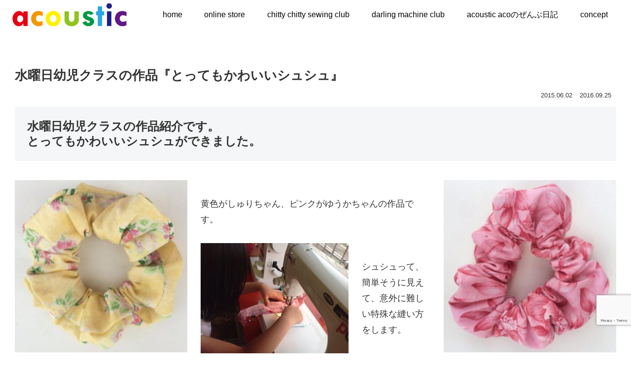

--- FILE ---
content_type: text/html; charset=utf-8
request_url: https://www.google.com/recaptcha/api2/anchor?ar=1&k=6LenEHEpAAAAAOoOARrT8Le0edl36bNP2WaZn1wm&co=aHR0cHM6Ly9hY291c3RpYy1ncmVlbi1wZWFjZS5jb206NDQz&hl=en&v=PoyoqOPhxBO7pBk68S4YbpHZ&size=invisible&anchor-ms=20000&execute-ms=30000&cb=mqoez6cj8ft
body_size: 48763
content:
<!DOCTYPE HTML><html dir="ltr" lang="en"><head><meta http-equiv="Content-Type" content="text/html; charset=UTF-8">
<meta http-equiv="X-UA-Compatible" content="IE=edge">
<title>reCAPTCHA</title>
<style type="text/css">
/* cyrillic-ext */
@font-face {
  font-family: 'Roboto';
  font-style: normal;
  font-weight: 400;
  font-stretch: 100%;
  src: url(//fonts.gstatic.com/s/roboto/v48/KFO7CnqEu92Fr1ME7kSn66aGLdTylUAMa3GUBHMdazTgWw.woff2) format('woff2');
  unicode-range: U+0460-052F, U+1C80-1C8A, U+20B4, U+2DE0-2DFF, U+A640-A69F, U+FE2E-FE2F;
}
/* cyrillic */
@font-face {
  font-family: 'Roboto';
  font-style: normal;
  font-weight: 400;
  font-stretch: 100%;
  src: url(//fonts.gstatic.com/s/roboto/v48/KFO7CnqEu92Fr1ME7kSn66aGLdTylUAMa3iUBHMdazTgWw.woff2) format('woff2');
  unicode-range: U+0301, U+0400-045F, U+0490-0491, U+04B0-04B1, U+2116;
}
/* greek-ext */
@font-face {
  font-family: 'Roboto';
  font-style: normal;
  font-weight: 400;
  font-stretch: 100%;
  src: url(//fonts.gstatic.com/s/roboto/v48/KFO7CnqEu92Fr1ME7kSn66aGLdTylUAMa3CUBHMdazTgWw.woff2) format('woff2');
  unicode-range: U+1F00-1FFF;
}
/* greek */
@font-face {
  font-family: 'Roboto';
  font-style: normal;
  font-weight: 400;
  font-stretch: 100%;
  src: url(//fonts.gstatic.com/s/roboto/v48/KFO7CnqEu92Fr1ME7kSn66aGLdTylUAMa3-UBHMdazTgWw.woff2) format('woff2');
  unicode-range: U+0370-0377, U+037A-037F, U+0384-038A, U+038C, U+038E-03A1, U+03A3-03FF;
}
/* math */
@font-face {
  font-family: 'Roboto';
  font-style: normal;
  font-weight: 400;
  font-stretch: 100%;
  src: url(//fonts.gstatic.com/s/roboto/v48/KFO7CnqEu92Fr1ME7kSn66aGLdTylUAMawCUBHMdazTgWw.woff2) format('woff2');
  unicode-range: U+0302-0303, U+0305, U+0307-0308, U+0310, U+0312, U+0315, U+031A, U+0326-0327, U+032C, U+032F-0330, U+0332-0333, U+0338, U+033A, U+0346, U+034D, U+0391-03A1, U+03A3-03A9, U+03B1-03C9, U+03D1, U+03D5-03D6, U+03F0-03F1, U+03F4-03F5, U+2016-2017, U+2034-2038, U+203C, U+2040, U+2043, U+2047, U+2050, U+2057, U+205F, U+2070-2071, U+2074-208E, U+2090-209C, U+20D0-20DC, U+20E1, U+20E5-20EF, U+2100-2112, U+2114-2115, U+2117-2121, U+2123-214F, U+2190, U+2192, U+2194-21AE, U+21B0-21E5, U+21F1-21F2, U+21F4-2211, U+2213-2214, U+2216-22FF, U+2308-230B, U+2310, U+2319, U+231C-2321, U+2336-237A, U+237C, U+2395, U+239B-23B7, U+23D0, U+23DC-23E1, U+2474-2475, U+25AF, U+25B3, U+25B7, U+25BD, U+25C1, U+25CA, U+25CC, U+25FB, U+266D-266F, U+27C0-27FF, U+2900-2AFF, U+2B0E-2B11, U+2B30-2B4C, U+2BFE, U+3030, U+FF5B, U+FF5D, U+1D400-1D7FF, U+1EE00-1EEFF;
}
/* symbols */
@font-face {
  font-family: 'Roboto';
  font-style: normal;
  font-weight: 400;
  font-stretch: 100%;
  src: url(//fonts.gstatic.com/s/roboto/v48/KFO7CnqEu92Fr1ME7kSn66aGLdTylUAMaxKUBHMdazTgWw.woff2) format('woff2');
  unicode-range: U+0001-000C, U+000E-001F, U+007F-009F, U+20DD-20E0, U+20E2-20E4, U+2150-218F, U+2190, U+2192, U+2194-2199, U+21AF, U+21E6-21F0, U+21F3, U+2218-2219, U+2299, U+22C4-22C6, U+2300-243F, U+2440-244A, U+2460-24FF, U+25A0-27BF, U+2800-28FF, U+2921-2922, U+2981, U+29BF, U+29EB, U+2B00-2BFF, U+4DC0-4DFF, U+FFF9-FFFB, U+10140-1018E, U+10190-1019C, U+101A0, U+101D0-101FD, U+102E0-102FB, U+10E60-10E7E, U+1D2C0-1D2D3, U+1D2E0-1D37F, U+1F000-1F0FF, U+1F100-1F1AD, U+1F1E6-1F1FF, U+1F30D-1F30F, U+1F315, U+1F31C, U+1F31E, U+1F320-1F32C, U+1F336, U+1F378, U+1F37D, U+1F382, U+1F393-1F39F, U+1F3A7-1F3A8, U+1F3AC-1F3AF, U+1F3C2, U+1F3C4-1F3C6, U+1F3CA-1F3CE, U+1F3D4-1F3E0, U+1F3ED, U+1F3F1-1F3F3, U+1F3F5-1F3F7, U+1F408, U+1F415, U+1F41F, U+1F426, U+1F43F, U+1F441-1F442, U+1F444, U+1F446-1F449, U+1F44C-1F44E, U+1F453, U+1F46A, U+1F47D, U+1F4A3, U+1F4B0, U+1F4B3, U+1F4B9, U+1F4BB, U+1F4BF, U+1F4C8-1F4CB, U+1F4D6, U+1F4DA, U+1F4DF, U+1F4E3-1F4E6, U+1F4EA-1F4ED, U+1F4F7, U+1F4F9-1F4FB, U+1F4FD-1F4FE, U+1F503, U+1F507-1F50B, U+1F50D, U+1F512-1F513, U+1F53E-1F54A, U+1F54F-1F5FA, U+1F610, U+1F650-1F67F, U+1F687, U+1F68D, U+1F691, U+1F694, U+1F698, U+1F6AD, U+1F6B2, U+1F6B9-1F6BA, U+1F6BC, U+1F6C6-1F6CF, U+1F6D3-1F6D7, U+1F6E0-1F6EA, U+1F6F0-1F6F3, U+1F6F7-1F6FC, U+1F700-1F7FF, U+1F800-1F80B, U+1F810-1F847, U+1F850-1F859, U+1F860-1F887, U+1F890-1F8AD, U+1F8B0-1F8BB, U+1F8C0-1F8C1, U+1F900-1F90B, U+1F93B, U+1F946, U+1F984, U+1F996, U+1F9E9, U+1FA00-1FA6F, U+1FA70-1FA7C, U+1FA80-1FA89, U+1FA8F-1FAC6, U+1FACE-1FADC, U+1FADF-1FAE9, U+1FAF0-1FAF8, U+1FB00-1FBFF;
}
/* vietnamese */
@font-face {
  font-family: 'Roboto';
  font-style: normal;
  font-weight: 400;
  font-stretch: 100%;
  src: url(//fonts.gstatic.com/s/roboto/v48/KFO7CnqEu92Fr1ME7kSn66aGLdTylUAMa3OUBHMdazTgWw.woff2) format('woff2');
  unicode-range: U+0102-0103, U+0110-0111, U+0128-0129, U+0168-0169, U+01A0-01A1, U+01AF-01B0, U+0300-0301, U+0303-0304, U+0308-0309, U+0323, U+0329, U+1EA0-1EF9, U+20AB;
}
/* latin-ext */
@font-face {
  font-family: 'Roboto';
  font-style: normal;
  font-weight: 400;
  font-stretch: 100%;
  src: url(//fonts.gstatic.com/s/roboto/v48/KFO7CnqEu92Fr1ME7kSn66aGLdTylUAMa3KUBHMdazTgWw.woff2) format('woff2');
  unicode-range: U+0100-02BA, U+02BD-02C5, U+02C7-02CC, U+02CE-02D7, U+02DD-02FF, U+0304, U+0308, U+0329, U+1D00-1DBF, U+1E00-1E9F, U+1EF2-1EFF, U+2020, U+20A0-20AB, U+20AD-20C0, U+2113, U+2C60-2C7F, U+A720-A7FF;
}
/* latin */
@font-face {
  font-family: 'Roboto';
  font-style: normal;
  font-weight: 400;
  font-stretch: 100%;
  src: url(//fonts.gstatic.com/s/roboto/v48/KFO7CnqEu92Fr1ME7kSn66aGLdTylUAMa3yUBHMdazQ.woff2) format('woff2');
  unicode-range: U+0000-00FF, U+0131, U+0152-0153, U+02BB-02BC, U+02C6, U+02DA, U+02DC, U+0304, U+0308, U+0329, U+2000-206F, U+20AC, U+2122, U+2191, U+2193, U+2212, U+2215, U+FEFF, U+FFFD;
}
/* cyrillic-ext */
@font-face {
  font-family: 'Roboto';
  font-style: normal;
  font-weight: 500;
  font-stretch: 100%;
  src: url(//fonts.gstatic.com/s/roboto/v48/KFO7CnqEu92Fr1ME7kSn66aGLdTylUAMa3GUBHMdazTgWw.woff2) format('woff2');
  unicode-range: U+0460-052F, U+1C80-1C8A, U+20B4, U+2DE0-2DFF, U+A640-A69F, U+FE2E-FE2F;
}
/* cyrillic */
@font-face {
  font-family: 'Roboto';
  font-style: normal;
  font-weight: 500;
  font-stretch: 100%;
  src: url(//fonts.gstatic.com/s/roboto/v48/KFO7CnqEu92Fr1ME7kSn66aGLdTylUAMa3iUBHMdazTgWw.woff2) format('woff2');
  unicode-range: U+0301, U+0400-045F, U+0490-0491, U+04B0-04B1, U+2116;
}
/* greek-ext */
@font-face {
  font-family: 'Roboto';
  font-style: normal;
  font-weight: 500;
  font-stretch: 100%;
  src: url(//fonts.gstatic.com/s/roboto/v48/KFO7CnqEu92Fr1ME7kSn66aGLdTylUAMa3CUBHMdazTgWw.woff2) format('woff2');
  unicode-range: U+1F00-1FFF;
}
/* greek */
@font-face {
  font-family: 'Roboto';
  font-style: normal;
  font-weight: 500;
  font-stretch: 100%;
  src: url(//fonts.gstatic.com/s/roboto/v48/KFO7CnqEu92Fr1ME7kSn66aGLdTylUAMa3-UBHMdazTgWw.woff2) format('woff2');
  unicode-range: U+0370-0377, U+037A-037F, U+0384-038A, U+038C, U+038E-03A1, U+03A3-03FF;
}
/* math */
@font-face {
  font-family: 'Roboto';
  font-style: normal;
  font-weight: 500;
  font-stretch: 100%;
  src: url(//fonts.gstatic.com/s/roboto/v48/KFO7CnqEu92Fr1ME7kSn66aGLdTylUAMawCUBHMdazTgWw.woff2) format('woff2');
  unicode-range: U+0302-0303, U+0305, U+0307-0308, U+0310, U+0312, U+0315, U+031A, U+0326-0327, U+032C, U+032F-0330, U+0332-0333, U+0338, U+033A, U+0346, U+034D, U+0391-03A1, U+03A3-03A9, U+03B1-03C9, U+03D1, U+03D5-03D6, U+03F0-03F1, U+03F4-03F5, U+2016-2017, U+2034-2038, U+203C, U+2040, U+2043, U+2047, U+2050, U+2057, U+205F, U+2070-2071, U+2074-208E, U+2090-209C, U+20D0-20DC, U+20E1, U+20E5-20EF, U+2100-2112, U+2114-2115, U+2117-2121, U+2123-214F, U+2190, U+2192, U+2194-21AE, U+21B0-21E5, U+21F1-21F2, U+21F4-2211, U+2213-2214, U+2216-22FF, U+2308-230B, U+2310, U+2319, U+231C-2321, U+2336-237A, U+237C, U+2395, U+239B-23B7, U+23D0, U+23DC-23E1, U+2474-2475, U+25AF, U+25B3, U+25B7, U+25BD, U+25C1, U+25CA, U+25CC, U+25FB, U+266D-266F, U+27C0-27FF, U+2900-2AFF, U+2B0E-2B11, U+2B30-2B4C, U+2BFE, U+3030, U+FF5B, U+FF5D, U+1D400-1D7FF, U+1EE00-1EEFF;
}
/* symbols */
@font-face {
  font-family: 'Roboto';
  font-style: normal;
  font-weight: 500;
  font-stretch: 100%;
  src: url(//fonts.gstatic.com/s/roboto/v48/KFO7CnqEu92Fr1ME7kSn66aGLdTylUAMaxKUBHMdazTgWw.woff2) format('woff2');
  unicode-range: U+0001-000C, U+000E-001F, U+007F-009F, U+20DD-20E0, U+20E2-20E4, U+2150-218F, U+2190, U+2192, U+2194-2199, U+21AF, U+21E6-21F0, U+21F3, U+2218-2219, U+2299, U+22C4-22C6, U+2300-243F, U+2440-244A, U+2460-24FF, U+25A0-27BF, U+2800-28FF, U+2921-2922, U+2981, U+29BF, U+29EB, U+2B00-2BFF, U+4DC0-4DFF, U+FFF9-FFFB, U+10140-1018E, U+10190-1019C, U+101A0, U+101D0-101FD, U+102E0-102FB, U+10E60-10E7E, U+1D2C0-1D2D3, U+1D2E0-1D37F, U+1F000-1F0FF, U+1F100-1F1AD, U+1F1E6-1F1FF, U+1F30D-1F30F, U+1F315, U+1F31C, U+1F31E, U+1F320-1F32C, U+1F336, U+1F378, U+1F37D, U+1F382, U+1F393-1F39F, U+1F3A7-1F3A8, U+1F3AC-1F3AF, U+1F3C2, U+1F3C4-1F3C6, U+1F3CA-1F3CE, U+1F3D4-1F3E0, U+1F3ED, U+1F3F1-1F3F3, U+1F3F5-1F3F7, U+1F408, U+1F415, U+1F41F, U+1F426, U+1F43F, U+1F441-1F442, U+1F444, U+1F446-1F449, U+1F44C-1F44E, U+1F453, U+1F46A, U+1F47D, U+1F4A3, U+1F4B0, U+1F4B3, U+1F4B9, U+1F4BB, U+1F4BF, U+1F4C8-1F4CB, U+1F4D6, U+1F4DA, U+1F4DF, U+1F4E3-1F4E6, U+1F4EA-1F4ED, U+1F4F7, U+1F4F9-1F4FB, U+1F4FD-1F4FE, U+1F503, U+1F507-1F50B, U+1F50D, U+1F512-1F513, U+1F53E-1F54A, U+1F54F-1F5FA, U+1F610, U+1F650-1F67F, U+1F687, U+1F68D, U+1F691, U+1F694, U+1F698, U+1F6AD, U+1F6B2, U+1F6B9-1F6BA, U+1F6BC, U+1F6C6-1F6CF, U+1F6D3-1F6D7, U+1F6E0-1F6EA, U+1F6F0-1F6F3, U+1F6F7-1F6FC, U+1F700-1F7FF, U+1F800-1F80B, U+1F810-1F847, U+1F850-1F859, U+1F860-1F887, U+1F890-1F8AD, U+1F8B0-1F8BB, U+1F8C0-1F8C1, U+1F900-1F90B, U+1F93B, U+1F946, U+1F984, U+1F996, U+1F9E9, U+1FA00-1FA6F, U+1FA70-1FA7C, U+1FA80-1FA89, U+1FA8F-1FAC6, U+1FACE-1FADC, U+1FADF-1FAE9, U+1FAF0-1FAF8, U+1FB00-1FBFF;
}
/* vietnamese */
@font-face {
  font-family: 'Roboto';
  font-style: normal;
  font-weight: 500;
  font-stretch: 100%;
  src: url(//fonts.gstatic.com/s/roboto/v48/KFO7CnqEu92Fr1ME7kSn66aGLdTylUAMa3OUBHMdazTgWw.woff2) format('woff2');
  unicode-range: U+0102-0103, U+0110-0111, U+0128-0129, U+0168-0169, U+01A0-01A1, U+01AF-01B0, U+0300-0301, U+0303-0304, U+0308-0309, U+0323, U+0329, U+1EA0-1EF9, U+20AB;
}
/* latin-ext */
@font-face {
  font-family: 'Roboto';
  font-style: normal;
  font-weight: 500;
  font-stretch: 100%;
  src: url(//fonts.gstatic.com/s/roboto/v48/KFO7CnqEu92Fr1ME7kSn66aGLdTylUAMa3KUBHMdazTgWw.woff2) format('woff2');
  unicode-range: U+0100-02BA, U+02BD-02C5, U+02C7-02CC, U+02CE-02D7, U+02DD-02FF, U+0304, U+0308, U+0329, U+1D00-1DBF, U+1E00-1E9F, U+1EF2-1EFF, U+2020, U+20A0-20AB, U+20AD-20C0, U+2113, U+2C60-2C7F, U+A720-A7FF;
}
/* latin */
@font-face {
  font-family: 'Roboto';
  font-style: normal;
  font-weight: 500;
  font-stretch: 100%;
  src: url(//fonts.gstatic.com/s/roboto/v48/KFO7CnqEu92Fr1ME7kSn66aGLdTylUAMa3yUBHMdazQ.woff2) format('woff2');
  unicode-range: U+0000-00FF, U+0131, U+0152-0153, U+02BB-02BC, U+02C6, U+02DA, U+02DC, U+0304, U+0308, U+0329, U+2000-206F, U+20AC, U+2122, U+2191, U+2193, U+2212, U+2215, U+FEFF, U+FFFD;
}
/* cyrillic-ext */
@font-face {
  font-family: 'Roboto';
  font-style: normal;
  font-weight: 900;
  font-stretch: 100%;
  src: url(//fonts.gstatic.com/s/roboto/v48/KFO7CnqEu92Fr1ME7kSn66aGLdTylUAMa3GUBHMdazTgWw.woff2) format('woff2');
  unicode-range: U+0460-052F, U+1C80-1C8A, U+20B4, U+2DE0-2DFF, U+A640-A69F, U+FE2E-FE2F;
}
/* cyrillic */
@font-face {
  font-family: 'Roboto';
  font-style: normal;
  font-weight: 900;
  font-stretch: 100%;
  src: url(//fonts.gstatic.com/s/roboto/v48/KFO7CnqEu92Fr1ME7kSn66aGLdTylUAMa3iUBHMdazTgWw.woff2) format('woff2');
  unicode-range: U+0301, U+0400-045F, U+0490-0491, U+04B0-04B1, U+2116;
}
/* greek-ext */
@font-face {
  font-family: 'Roboto';
  font-style: normal;
  font-weight: 900;
  font-stretch: 100%;
  src: url(//fonts.gstatic.com/s/roboto/v48/KFO7CnqEu92Fr1ME7kSn66aGLdTylUAMa3CUBHMdazTgWw.woff2) format('woff2');
  unicode-range: U+1F00-1FFF;
}
/* greek */
@font-face {
  font-family: 'Roboto';
  font-style: normal;
  font-weight: 900;
  font-stretch: 100%;
  src: url(//fonts.gstatic.com/s/roboto/v48/KFO7CnqEu92Fr1ME7kSn66aGLdTylUAMa3-UBHMdazTgWw.woff2) format('woff2');
  unicode-range: U+0370-0377, U+037A-037F, U+0384-038A, U+038C, U+038E-03A1, U+03A3-03FF;
}
/* math */
@font-face {
  font-family: 'Roboto';
  font-style: normal;
  font-weight: 900;
  font-stretch: 100%;
  src: url(//fonts.gstatic.com/s/roboto/v48/KFO7CnqEu92Fr1ME7kSn66aGLdTylUAMawCUBHMdazTgWw.woff2) format('woff2');
  unicode-range: U+0302-0303, U+0305, U+0307-0308, U+0310, U+0312, U+0315, U+031A, U+0326-0327, U+032C, U+032F-0330, U+0332-0333, U+0338, U+033A, U+0346, U+034D, U+0391-03A1, U+03A3-03A9, U+03B1-03C9, U+03D1, U+03D5-03D6, U+03F0-03F1, U+03F4-03F5, U+2016-2017, U+2034-2038, U+203C, U+2040, U+2043, U+2047, U+2050, U+2057, U+205F, U+2070-2071, U+2074-208E, U+2090-209C, U+20D0-20DC, U+20E1, U+20E5-20EF, U+2100-2112, U+2114-2115, U+2117-2121, U+2123-214F, U+2190, U+2192, U+2194-21AE, U+21B0-21E5, U+21F1-21F2, U+21F4-2211, U+2213-2214, U+2216-22FF, U+2308-230B, U+2310, U+2319, U+231C-2321, U+2336-237A, U+237C, U+2395, U+239B-23B7, U+23D0, U+23DC-23E1, U+2474-2475, U+25AF, U+25B3, U+25B7, U+25BD, U+25C1, U+25CA, U+25CC, U+25FB, U+266D-266F, U+27C0-27FF, U+2900-2AFF, U+2B0E-2B11, U+2B30-2B4C, U+2BFE, U+3030, U+FF5B, U+FF5D, U+1D400-1D7FF, U+1EE00-1EEFF;
}
/* symbols */
@font-face {
  font-family: 'Roboto';
  font-style: normal;
  font-weight: 900;
  font-stretch: 100%;
  src: url(//fonts.gstatic.com/s/roboto/v48/KFO7CnqEu92Fr1ME7kSn66aGLdTylUAMaxKUBHMdazTgWw.woff2) format('woff2');
  unicode-range: U+0001-000C, U+000E-001F, U+007F-009F, U+20DD-20E0, U+20E2-20E4, U+2150-218F, U+2190, U+2192, U+2194-2199, U+21AF, U+21E6-21F0, U+21F3, U+2218-2219, U+2299, U+22C4-22C6, U+2300-243F, U+2440-244A, U+2460-24FF, U+25A0-27BF, U+2800-28FF, U+2921-2922, U+2981, U+29BF, U+29EB, U+2B00-2BFF, U+4DC0-4DFF, U+FFF9-FFFB, U+10140-1018E, U+10190-1019C, U+101A0, U+101D0-101FD, U+102E0-102FB, U+10E60-10E7E, U+1D2C0-1D2D3, U+1D2E0-1D37F, U+1F000-1F0FF, U+1F100-1F1AD, U+1F1E6-1F1FF, U+1F30D-1F30F, U+1F315, U+1F31C, U+1F31E, U+1F320-1F32C, U+1F336, U+1F378, U+1F37D, U+1F382, U+1F393-1F39F, U+1F3A7-1F3A8, U+1F3AC-1F3AF, U+1F3C2, U+1F3C4-1F3C6, U+1F3CA-1F3CE, U+1F3D4-1F3E0, U+1F3ED, U+1F3F1-1F3F3, U+1F3F5-1F3F7, U+1F408, U+1F415, U+1F41F, U+1F426, U+1F43F, U+1F441-1F442, U+1F444, U+1F446-1F449, U+1F44C-1F44E, U+1F453, U+1F46A, U+1F47D, U+1F4A3, U+1F4B0, U+1F4B3, U+1F4B9, U+1F4BB, U+1F4BF, U+1F4C8-1F4CB, U+1F4D6, U+1F4DA, U+1F4DF, U+1F4E3-1F4E6, U+1F4EA-1F4ED, U+1F4F7, U+1F4F9-1F4FB, U+1F4FD-1F4FE, U+1F503, U+1F507-1F50B, U+1F50D, U+1F512-1F513, U+1F53E-1F54A, U+1F54F-1F5FA, U+1F610, U+1F650-1F67F, U+1F687, U+1F68D, U+1F691, U+1F694, U+1F698, U+1F6AD, U+1F6B2, U+1F6B9-1F6BA, U+1F6BC, U+1F6C6-1F6CF, U+1F6D3-1F6D7, U+1F6E0-1F6EA, U+1F6F0-1F6F3, U+1F6F7-1F6FC, U+1F700-1F7FF, U+1F800-1F80B, U+1F810-1F847, U+1F850-1F859, U+1F860-1F887, U+1F890-1F8AD, U+1F8B0-1F8BB, U+1F8C0-1F8C1, U+1F900-1F90B, U+1F93B, U+1F946, U+1F984, U+1F996, U+1F9E9, U+1FA00-1FA6F, U+1FA70-1FA7C, U+1FA80-1FA89, U+1FA8F-1FAC6, U+1FACE-1FADC, U+1FADF-1FAE9, U+1FAF0-1FAF8, U+1FB00-1FBFF;
}
/* vietnamese */
@font-face {
  font-family: 'Roboto';
  font-style: normal;
  font-weight: 900;
  font-stretch: 100%;
  src: url(//fonts.gstatic.com/s/roboto/v48/KFO7CnqEu92Fr1ME7kSn66aGLdTylUAMa3OUBHMdazTgWw.woff2) format('woff2');
  unicode-range: U+0102-0103, U+0110-0111, U+0128-0129, U+0168-0169, U+01A0-01A1, U+01AF-01B0, U+0300-0301, U+0303-0304, U+0308-0309, U+0323, U+0329, U+1EA0-1EF9, U+20AB;
}
/* latin-ext */
@font-face {
  font-family: 'Roboto';
  font-style: normal;
  font-weight: 900;
  font-stretch: 100%;
  src: url(//fonts.gstatic.com/s/roboto/v48/KFO7CnqEu92Fr1ME7kSn66aGLdTylUAMa3KUBHMdazTgWw.woff2) format('woff2');
  unicode-range: U+0100-02BA, U+02BD-02C5, U+02C7-02CC, U+02CE-02D7, U+02DD-02FF, U+0304, U+0308, U+0329, U+1D00-1DBF, U+1E00-1E9F, U+1EF2-1EFF, U+2020, U+20A0-20AB, U+20AD-20C0, U+2113, U+2C60-2C7F, U+A720-A7FF;
}
/* latin */
@font-face {
  font-family: 'Roboto';
  font-style: normal;
  font-weight: 900;
  font-stretch: 100%;
  src: url(//fonts.gstatic.com/s/roboto/v48/KFO7CnqEu92Fr1ME7kSn66aGLdTylUAMa3yUBHMdazQ.woff2) format('woff2');
  unicode-range: U+0000-00FF, U+0131, U+0152-0153, U+02BB-02BC, U+02C6, U+02DA, U+02DC, U+0304, U+0308, U+0329, U+2000-206F, U+20AC, U+2122, U+2191, U+2193, U+2212, U+2215, U+FEFF, U+FFFD;
}

</style>
<link rel="stylesheet" type="text/css" href="https://www.gstatic.com/recaptcha/releases/PoyoqOPhxBO7pBk68S4YbpHZ/styles__ltr.css">
<script nonce="3tjiTnyhl-EzQ9-xkzWhiQ" type="text/javascript">window['__recaptcha_api'] = 'https://www.google.com/recaptcha/api2/';</script>
<script type="text/javascript" src="https://www.gstatic.com/recaptcha/releases/PoyoqOPhxBO7pBk68S4YbpHZ/recaptcha__en.js" nonce="3tjiTnyhl-EzQ9-xkzWhiQ">
      
    </script></head>
<body><div id="rc-anchor-alert" class="rc-anchor-alert"></div>
<input type="hidden" id="recaptcha-token" value="[base64]">
<script type="text/javascript" nonce="3tjiTnyhl-EzQ9-xkzWhiQ">
      recaptcha.anchor.Main.init("[\x22ainput\x22,[\x22bgdata\x22,\x22\x22,\[base64]/[base64]/[base64]/ZyhXLGgpOnEoW04sMjEsbF0sVywwKSxoKSxmYWxzZSxmYWxzZSl9Y2F0Y2goayl7RygzNTgsVyk/[base64]/[base64]/[base64]/[base64]/[base64]/[base64]/[base64]/bmV3IEJbT10oRFswXSk6dz09Mj9uZXcgQltPXShEWzBdLERbMV0pOnc9PTM/bmV3IEJbT10oRFswXSxEWzFdLERbMl0pOnc9PTQ/[base64]/[base64]/[base64]/[base64]/[base64]\\u003d\x22,\[base64]\\u003d\\u003d\x22,\x22w7xKw4zCqgrCssOYw6rCtcOzJsOLA8OjEcOXBMKhw5tZbsOhw5rDlVRlT8OIC8KDeMODO8ONHQvCrsK4wqEqeyLCkS7Dn8OPw5PCmxk3wr1fwo/DhAbCj3JiwqTDr8Kww6TDgE1Jw6VfGsKGG8OTwpZReMKMPHsRw4vCjz7DlMKawocEB8K4LQIAwpYmwpw3GzLDsi0Aw5wFw5pXw5nChVnCuH9kw5fDlAkoGGrCh1d0wrTCiGvDnnPDrsKQbHYNw67Ckx7Dgi/DscK0w7nCg8Kiw6pjwqBmBTLDiVl9w7bChcKXFMKAwpbCnsK5wrcyEcOYEMKawoJaw4scVQcncgfDjsOIw5rDrRnCgVjDtlTDnkkiQFE8Ux/CvcKtUVwow5fCisK4wrZKH8O3wqJqWDTCrHoGw4nCkMODw67DvFkyYw/CgFRRwqkDBcOSwoHCgxTDusOMw6E5wpAMw69aw4IewrvDscO9w6XCrsO7B8K+w4dww7PCpi4MccOjDsKAw5bDtMKtwozDjMKVaMKgw6DCvydrwpd/wpt2aA/DvXnDigVsdAkWw5tmOcOnPcKdw7dWAsKFC8OLajkpw67CocKIw5nDkEPDhzvDin54w4ROwpZCwqDCkSRAwqfChh8VB8KFwrNSwpXCtcKTw6IIwpIsEMKGQETDoFRJMcK3BiMqwrnCscO/[base64]/DlkzCpsKow6MIX1FUw4LCncO2wpUXw4XDsW/DhjfDl0snw7bDocKlw5HDlMKSw5PCnTACw6UheMKWDHrCoTbDgXAbwo4JJmUSMsKIwolHPlUAb0LCvh3CjMKAOcKCYmjCliA9w6FEw7TCk0Jnw4IeXQnCm8KWwqV2w6XCr8OfWUQTwq3DvMKaw754AsOmw7pnw7TDuMOcwoUcw4Raw6/ChMOPfT/DtgDCucOsW1lewpRzNmTDgsKOM8Kpw4FRw4tNw63Du8KDw5tzwrnCu8OMw5jCpVN2RxvCncKawoTDkFRuw5d3wqfCmX5qwqvCsW/[base64]/CrcK5LsK/[base64]/[base64]/Co8K1wqdZwpTDn8ONw4chORDDmMOcwpcaw61lw47ChDt/[base64]/CjsKdwp/DmcOawqpQZcOyw6DCicO5w5IOTCPDk3s4FQAww480w7BMwqHCrHTDsGQCMD/DgcOASAnCjTfDm8KNEBzCt8KXw6vCusO4ekZxOmdTPMKJw6IgBFnCqCJTw6/[base64]/DnG7CuzzDpD7ClA1awq/DgcKCwrnCicOwwo4GeMODSsO5ZMKZOG/[base64]/GyJow4jDgsOxIWwDf8O1KMOgVR3CvUIAwqbDjcKkwrsJBQjDpMKQCsKlNUHCuy3DtsK1YD1AFzDCrcK2wo4GwroTJ8KHXMO4wrbCvMOdRH1lwpVHS8KdKsKZw73CgmBuDMKfwrJFISwqIcOyw4bCiEnDjcOTw6LDrsKWw7bCosKqNsKESSxfI2/DssKpw5EkLMKFw4DDkGXDncOuw5bCj8Kqw47Dj8Kkw4/[base64]/AQPDikTCscKKwoLDo8K1wrzDvMOoCGxgwoxmRgh0WMOrWAbCh8Onf8O+TcOBw5DCoXbDoSgewpZmw6oZwr/Dn0tpPMOzwpLDq3tHw5ZZM8KuwojDoMKjwrVtLcOlISZhw7jDrMKRBMO8V8OAa8KEwrsZw5jDkFA4w5ZRHjpowpTDhcOzwqLDhWMKXsKHw5/Du8KwPcOJN8OwBDwbw5kWw5PCnsKbwpXChsOMLsKrwq5FwqhTTsOrwoDDkAl4Y8OcBcOPwpA7EnXDgVTDrGbDjUzDtsKaw7pmwrbDiMO8w7IKJDfCuHjDuBhjwoo/Wk3Cq37Cg8KVw48nBnZrw6PCo8Kww6HChMOfCTskw4EUw5F5AQJwR8KnTVzDncOWw7HDvcKow4PDlcOHwpbCny/CnMOODzPCmw48NGJZwqnDp8OgAsK/[base64]/[base64]/w4h5wo/[base64]/Dl8OsU8K/w5hSwqfCvMKXw4/CjE5kwqLCr8K9B8O6wovCpcOsLlfCrAPCq8KkwpzCrcKPOMOjQnrCn8O8w53DhR7ChsKsKzbCg8OIek9mwrI5w6nCjX/Dv3PDkcKzwogcLHTDiXnDtsKNY8O+VcOPacO/[base64]/DoyTDp2nDqTjCtMKXw5EDw6HDjgdFTXLDi8O0fcK7wrdBdUXCjcOkGiUEwowsfCY7LFh0w7HCgcO/[base64]/DsUTDvsORPl/Dp0XDpsKEUcKIw4DDi8OAw609w7nDvGBVLHDCuMK5w6DDsw/DtcKjwpcSCsOhEcOsUMK2w4pnw5nClErDt0XCuHzDgwDDjSPDu8O5w7J8w7vClsOiwrlIwq8WwqIxwppUw4jDj8KQLDzDixjCpgrDm8OnUcOncsK7C8O3aMOHXcK1NBtYew/CmsKBAsOewrcsNx01MMOewqhfOsOgOsOBTMKbwr7DosOPwrlyS8OLISTCghrDnmXCrXzCgFRcwoMueWpEcMKJwrnCrV/DsisFw6vCsUHDnMKzQ8KxwpVbwrnDnsKOwrIWwoTClMKFw5JHwopvwojDk8O9wp/[base64]/CoDzDp3DDuMKnKjbCk8K6IsOecMO8C3tAw7DCv0XDliE1w6LCtcKlwoAVDMO/JxAgEsKCw5wwwqHDhsOqEsKTTA15wonDjU/DiEcONDHDuMO8wrBAwoNiw7XCj2bCscOCQMOLwpgKHcOVLsO3w7bDl1UdA8KAb3jCg1LDow8FH8O3w4LDsTxwfsOOw7xrFsOFai7CksK4L8KndsOsSQ7CjMO5SMOaOnwMOTTDnMKNJ8OGwpNsKF5ow5NcU8KJw6PCusKsa8OewqNzTgzDtBfCiGpfAsO/LcO1w63DiifDjsKkGsOQIFvCtsOCIW0oZhrCgAHDicOew5XDqXXDgngxwo9WVTt+UXxvKsKswr/[base64]/[base64]/[base64]/DssKXKSA8JlYrw7vCuRTCv8K4w4xAwr3Domgew65NwrQuBHjDo8OsV8OXwqLCvMKaa8OCf8OpdDd4JDFLPjVLwprCpWjCnXZ1JBPDlMK7JQXDncOaZi3CrD4jbsKhFArDm8KnwrrDrgY7acKJaMKyw51Iw7TCjMO/[base64]/[base64]/Do8KSL8KuOMOjRcKPZcOmAWNewpUIUXZ6w5/CpMO/cBnDl8K9VcOOwqsRw6Y3fcOqw6vCv8O9LsKUKCTCiMK9OyN1FWXCv14zw4k4wrLCtcKseMKsN8Opwr0Gw6ElW0ETGhjDrsK+wqvDksKVHllrF8KIRSYRwppsNVoiAMOBQcOhGCDCkGLCshduwp/CkkvDrV/CkWAqw5Z2WTMELMOhU8K0M2lXOT9bN8ONwo/DvDLDoMOHw7LDlVjDrcKewok0KVTCicKWLMKhVkZ/woZ8wqTClsKuw4rCrMK6wrl+CcOOw75hc8O+NFJ5c0rCgl3CsRHDsMKrwqrCrcK/[base64]/DuFnCjsOswoDDo8OdURUbwrLCjhvCpcKufQ3DgsOZHsOowofCjBjDjMOCTcOXCmTDlFpRwq/DqsKDQMO6wpzCmMOPw5XDtBUAw6DCiDg1wroUwodEwojCr8OfdH3Ds3w9XG8rYTtpFcO+wr8iFsOhwqlGw4/Dg8OcGsOyw69YKQs/w5BfAx98w6wRPcKJGUMow6bDiMKXw6xvUMKxZMKjw5LCgMKNw7R3w6jDl8O5GsKgwr/[base64]/[base64]/DtcKDw41BIMK8w5kcw5ZmwqRTw7xVwqZrw4rCk8KPVHTClH0lw7QdwpfDmnXDrHpHw6QUwoB8w64uwofDuH0HacK8AMOCwr7Du8OAw7A+wqzCoMOQw5DDtXV4w6Y3w7HDkn3Dp3XDrwXCs1zClMKxw6/DpcOVGCFpwrJ4woPDm0rDkcO7woDDmUZSL0HCv8OVRn9eD8OZdl9OwrvDpSPDjsKUF3fCg8OtKsOTw7fCn8Ogw4nDtsK9wrTClUFBwpogLcKCw7odwpFZwoTCpBvDoMOUfizChsOebjTDr8OaalpUE8OWRcKDwrnCoMKvw5fChVs0DW7DtcKvwoN/[base64]/LsK/VcKkI8KdEsOsIMOow5bDh0DDkWbDqnU9FMK2w53DgMKlw6DDhcOjIcOPw4HCpEt/G2nCkGPDvzVxL8K0w5/[base64]/w7pcwrDDrE4DZBN/[base64]/CoCTCnsOEw4duw7RST8OkMcO6wpUrw5gmwp/DlDLDpcKSFQ5MwozCqDXDmW7DjHHCmFfDqDPDocO4w693RsOKT1B3IMOKc8KPG3B9DhzDnQvDr8KPw6rDthAJwoIYZCMlw5gpw61nwprCmz/CtVddwoAwbULDhsKnw4PCl8KhLkRDPsKTFGJ5wp5wdsOMfMOjesO7wro/w5/CjMKmw6sAwrxGVMKTwpXCsj/DsUtuw7fCm8K7IsKNwpozF0/DnkLCtcKBQsKtPsKXNFzCjko1TMO+w43DoMK3wotlw5zDpcKhe8OmYUNdH8O9JSpuGWfCj8K5w5JuwpTCqxvDu8KgXsKqw4M2VMK2wozCqMK6XzXDuEvCqMKwT8Ozw47CiiHCkykEIsOWNMKJwrvDuDDDhsK3wqbCpMKHwqsOGXzCusOuGXMOeMKgw6JIw4thwp/[base64]/[base64]/DlcK6w6HCr0UDw4fCrV18wpzDqBrDkgV5GhHDq8Kkw5rCm8KBwqZaw5HDmQjCiMO5wq/DqV3ChV/CjsOITRl9P8OmwqJzwp3Dm2tKw5t6wo9AAsKZwrc/Z3vCg8Kjwq1gwoNOZMOZIcKcwohNwrElw4tbwrDCoQvDsMOUeXDDvzFYw5HDtMO+w59bIAfDiMK4w4VzwrVzQSHClm1vw6PChHwawqsEw4XCvhrDksKrfhQ4wrsiw7sUbsOiw6l2w7XDiMKXCDcQf1cMXRs5DS7DrMOkKWc3w6zDisORwpXDj8OHw75ew4/[base64]/f1vChlTDjhQmZVnDrAUvw4x/woslLwIicHnDqMKtwohnaMOWJidvCMOzZjN7w7pWwrvDkmoCaTfDtVrDmcOZPcKsw6TCtXZvI8OswoxRfMKhGCDDvVwQJ2QmeFrCssOnw4vDo8OAwrLDj8OHY8K2d2Y8w4rCtkVKwrUwbcKzT27CmMKQwr/CmsOew5LDkMKfKcKZL8OOw4HClwvDvcKEwqVOfWJWwqzDuMKSbMO7MMK1HsKRwrxiT1w/[base64]/[base64]/e8OVLw0rw7xbOVzCgcKaN8KCw4N0wr1dw5UjwqzDt8OXwpHDp1QeEm3CicOMw5/DrcO3wovDjyxuwr4Iw5/DvVrCk8OaO8KVwoTDj8OReMKzDiQ/[base64]/CgMOwcMOoITPDhlIUwptpw4ZMc8Kuw73CoE0owphhBDFuw4fCj2LDisKyZ8Ojw7/DgAUqU3zDhDhIXFPDok0gw7YJRcO6woAzRMKlwpIrwpE/JsK7GsKjwqHDucKNwqcWIXfDvljClW87bV09w6BOwqXCtcKHw5Brc8Oqw6HCmS/CuC3Dr3XCnMKfwoFNw4rDqsObaMOlecOHw60AwqgDax3DosOnw6LDlcKDS0zDn8KKwo/[base64]/[base64]/Ch8KpwrbCo8OFw5TDu8OQTgEww6ZjLcOGIjPCnMKQelPDoXpkD8KgHsKcb8K/w756w4EQw6Vfw7xLQFwOeDbCtWUbwrDDpsKqejXDmxrCkcOdwpN4wrnDqVfDtsO9TcKYJzgOL8OPbcKFLCfDu0rDuFNWS8Odw7/DmsKkwofDkxHDmsOQw7zDhH7ClSxDwqcpw5ZTwoVBw6zCs8KYw6fCiMOswrEbHR8IDlbChMOAwpIKWsK7RkoZw5oEwqTDp8O2wrhBw51Sw6nDlcOdw5DCrcKMw416dAzDlkzCvkAwwo1Zwr9qwozDmW4Mwp85SMKsVcOWwoPCsSpZA8KBIsOAw4V5w5xywqAgw5/[base64]/[base64]/DvcO1AgLCnj3DlMOPEcObb8OGwo/[base64]/CkcO/csKQw7zDhhjDqFPCp8OFw64GwqjCkCDCmcOOCcKzQVjDk8KAC8Kyd8K9w68Ow7Exw4AsMTnCpwjCgjjDiMOxNVtnKiDCrGcAw64nbCbCv8K4RiAZL8O2w4xTw6nDkW/[base64]/[base64]/[base64]/CtMO2wrVBwqE5woo2w5zDmMOQw53CiF7DjAvDq8OCccOORRNIFEDDvhzChMKNG1kNUjRefFfCowgqY2kWwoTClMKhO8ONHAtOwr/Dn2LCh1fDu8OGw7rDjBQEc8K3w6gZXMK7eSHCvlbClsOcwq5XwrHDiFfCtcKPdUwAwqPDmcOmZcOEKsOLwrTDrmfCtEUqV2fCg8Onwr3DvMKsGlXDlsO4wo7ClEdcGmnCm8OJIMKUIUPDpMOSAcOvNH7Di8OCX8KKYg/DoMK6McOFw7kxw7JDwqDCpsOsBMK8w5Yow44JTU/CsMKsS8KAwqvDqsOHwoBjw4bCucOhfRkQwpPDnsO8wod4w7/DgcKHw4A3wo/CsWbDnHl/[base64]/Dih8Qw75uLsOowrFHw67CtFJUw5/DqcK2wqlfGsOKwonCh1fDisKgw7lGASoSw6LCjMOkwrzDqWECf1w+J0XCqMKwwonChsOywo5aw7obw5/CmcOFwqZnaF7DrGLDtnRKYX7Dk8KdFsKPPU1xw4DDoEkFeTbCnsKQwrwYJcOZWxI7FxxPwq5AwqHCocOVw5PDtkMPwpPDusOkw7zCmAo0bClPwpPDi08Ew7EDFcKyAMOqGzwqw5rDgMOaDRJXe1vCrMOSbFPCqcOcem5gWTo/w4BCKVrCtsKGYMKVw79UwqjDgMODXkzCokMmeSsNA8KKw7rDjXbCs8OXw44ff1d0wrt3XcKzSMOOwphEeVAKa8KLwoENJ18mEQ7DuzvDmcOZKMOPw54Aw4hmV8Oow7E0NcKVw5gAHhDCisKUdMO1w6nCk8Oowq3Cii7DlMOJw5Z3GMKDc8OeeF3CvDrCg8K7Bk/DjMK0PsKVGE3DvcOXKClrw5LDlsKxfsOXJgbCmhjDksK4wrbDgl01X1A7wqskwo0pw47Cn1/Du8K2wpPDhAM0LTY9wrQGIic5XjLCssOzGMKMOA9POTjDkMKnBUTDt8KRJlPDl8OZJsOowr4rwpUsaz/DvsKnwrzCuMO1w4fDrMOWw63ChsKAw5/CmcOJFsOPbQnDqzbClMOLXMO9wrENURlkPxDDkF8Ud2XCkhMgwrE5ek94IsKZwpfDmcO/wr7CrmvDqX3Dnnx+QcOQe8KxwpwMBU7CnE9xwpZ2wo7CgmJzwoPCoCDDn2AnYi/[base64]/w5IZwpnDvTY1GcOow4bCvHIhEcOtw5TDpcOFF8K8w4LDgcKdw7x3Y21FwpcHBcK4w4TDpEFqwrvDinvCuTfDkMKPw649QsK3wplHCBJCw43DsURZa3RVc8KwQsORWhXCimjCmmYjQj03w7bChFo4KcKDLcORdg/Di1Z1CsK7w5UzdsK4wrNTcMKRwpDDkHM3AAxZGABeK8OdwrTCvcOleMKSwopAw43CvGfCkndQw7nCuFbCqMKJwr4twqfDsGfCllA8wqwEw7vCryILwoI1w53CiFXCrC9sLmF7TiZ2wobCjsOkK8K3WhkPIcOTwoLCjsOEw4/Cl8OawpAFfyHDgxFDw5sUYcO4wp/[base64]/[base64]/[base64]/DvWV6aVrCnHfCoMKmYlfDgMOJWQhPYMOvwotxZEbDm2vCojnDlcKhVnPCtcOjwp4mAh0WDkTDmzPCl8OxUh5Hw6xwEQ7DpcOtw4Bmwogyc8Kbwogdw5bCssK1w58yLAN+CjnChcKqAyXDksKfwqzCj8Kxw6swGMO+cnR6UBXDnsOVwrYtNH3CvcKOwpFeYy5/wpEzHE7DkifCkWQiw67DoWvCsMKyGcOEw5Mrw6kVfGM2eTQkwrfDkgISw63CkiXDjA59QWzChcOVYV3CjcOERsOgwpUSwobChkx4wp8Fwq9ww5TCgMOiWF3CpMKgw7fDvBXDkMOEw5vDlsKJTcKBw6XDszc/JcOCw418B2ARwq/DrQDDlBcvC0bCjzfCvHFQK8ONKBw+wrYOw7tKwp/CpBnDlinDj8OMeytFasOzfArDoG8uLXMrwp3DjsORKRtKfcKgBcKUw4w9w6TDkMOYw6JSEgA7Bl5fO8OLdcKzdcOZJS/[base64]/[base64]/[base64]/[base64]/[base64]/DcO7XcKeDAVuBsKOwrVLTEHDsMO9UsKbDsO7SXDDlsOXw5zCisOjMXfDrSZsw44Rw4HDtMKqw45Lwohnw4rCvcOqwpgNw4oxw5EPw7zCtMObwo3Dm1TDkMOJCzrCvULCtjjCuT3Dj8ORS8OXRMO6wpfCv8K8X0jCpcOqw59maF/[base64]/NcOlVcKKwpN9w73CvkRUw6jDtFpjw6M1w5FQJMOTw5lbPsKdNMOOwp5GLsK1IWTCrQfCjcKfw4o0A8O/w57Dnn7DpMKHTsOGO8OFwoZ/EiF1wpNrwr3CqcOgwqdkw4ZMZkEyLTzCrMKPXMOew77CjcKmwqIKwp9WV8KTHWrDocKzw6vCjsKdwrUHM8OBBGzCtcO0woDCuCojN8K4IgLDlFTCg8KiKGM2w7tqM8O1w4rCjldPUlIwwp/DjTvDgcKFwojCshvCgsKaM2rDiScFwrELwq/CpU7Dm8KAwqfCgsKTMGERDcO/[base64]/DmGnDg8OwM2PDi8O+ThTDjsOKw4csUMOqw53DgmbDvsO5DsKue8OywprDjWvDjcKCWsKOw4/Dlw5xw69VcsO/[base64]/wpwgD8ODFMKXE8OaBGbClVTChWzDusOwFxjCusKVKlfDksOrFcOQT8OeKcKnwqzDhgrCu8OkwoFKA8KocsO0MX8mQMOOw47CsMK/w54YwrXDjz7ClMOpIzPDk8KQIF1uwqbDrMKewrg0wpHCmz3CuMOfwrxjwqHCvsO/[base64]/DlsKcw5cpIMOtw5BFwpTCt8OcOcKOwpQrSnnCkBTCt8OHwqLDmC8Ww65UWcOSwqDDhcKOXcKGw65Ww5TDqn0QHyAhH3QpElzCusOawphESXTDncKbMRzCuHVOwonDrMKawpzCj8KYVR5ECCRYE3U3RFjDnMOcCE4pwq/DnBXDmMOPO1xrw7UnwpVxwpvCjsOKw7NaZEZ+G8OAIwk3w4hUOcKffUTClMOHwoZSwpbDosKyScKYwrPDtFXChkdYwq/DtcOTw4XDjEHDkcOiw4LCocO2IcKBEsKxR8KQwo/Ch8O/I8KrwqvCrcOcwrYKWQTDjFTDoQVBw6VuFsODwqYnDsOKw7N0dsKjMsK7wqk8w7g7XAnClcOpTzjDiF3Cp0HClsOrDsOwwpVPwpHDphxRJCArw4hcwpIjasKJdXrDrUtyYjDCr8KrwqE9A8O/UcOkwrw/ZcKnw4N4KCEtwoTDjcOaGkLDmMOHwp3Dk8K3UXRjw6tjGCR8GDfDhSxsUGt7wqLDp2ZgciR0csODwq/[base64]/ClcKrw5vCsi/DkcKcwocGQcOgXcKrSk4AwrLCvwXCk8KdayZgQDkVdALCglsDGFR8w6YpcUFPY8OQw64fwq7CusKKw7/Du8OQDQI6wonCnsO6AEQkw43Dgl8VV8KNBn9UfAzDucOywrHCpMO3dsObFVsawoJWcRrCosOvB2PCjsOaRsKmUG/CicOwABMbIcOCYXTCgcO7Z8KfwqDCjR5Kwo7CtBx4PcO7MsK+Wncgw6/DpTRVwqo1NAVvKXBSPsK0QHwiw6gZw7/CpDcLclfClhLCrcOmclpRwpNUwpRQbMO0DU8hw5fDicKHwr1vworDrSLCvMODfkk9bxlOwokTBsOkw7zDqjNkw7XCvWlXJT3DrcKiw6LCiMKsw5sgwq/CnXRiwqzCv8KfJcKpwppOwpbChBfCusOAODQyEMKTwohLUVMHwpYhIGgBHMOOGMOwwpvDt8O3FR4XLTY7DsOOw5hcwoBlMnHCs1MzwoPDkU8Xw7gzw73CmWQ4U2HDgsO8w51DPcOQwrDDi3rDpMOawrXDs8OYR8O+w7bCr0M8wqded8Kbw5/Dr8OXNG4Ew6zDunfCnsOyHjbCjMOkwqjClMOlwqjDgUXDn8Kxw6zCukYaM1sKQx5uC8KsIRUjagBfBw7CpCjDuUVpw6nDngEnJ8O3w58dwo3CkBrDgizDlsKiwq19E2YGccO8VzXCkcOVByPDncOiw59SwrgLGcO3w7F9UcOrWCd/WcOAwrbDtTFuw6bChRDCvVTCsWvCncOOwrFjw5jCmz7DpW5qw7Q7wp7DhsOBwrJKQknDkMKKWRBcbyJswp51B17Cm8O5dMK0WHpWwqc/wp18EMOKQ8OZw7fCkMKgwrrDmTF+XsKUHyfChWVNCAgpwpJ+f18bcMK3MnsZEVlRTUJZVSE+FsOtQRRawqPDq1fDpMKlw7c3w73DoULDvXJuS8KXw57CnVoiAsK9PW3CncKywpgrw4/[base64]/DusK/[base64]/DssOUw6bCqGwsc8Ozw7Qewo4+w7fCsmUdTsKSwqxuQMOnwqELc2NAw7LDl8KmScKTwqnDscOCD8K2NjjDisOgw4VEwrrDhsKEwq/CqsKZe8OcUSABwoFKbMKsccKKdQssw4Q2dQTCqEEcbAh5w7XDm8Ogw6dCwonDlsK5fD/CqmbCgMKvF8O9w6jCr0DCrMOnP8OjGcKPR1w+w4IAXsOUJMKPNMK9w5bDiTfDhMKxwpIpZ8OAP0HDmmxpwpgPYsO2MgBjR8OKwqZzTUXCuUTDvlHCjBHCskRBw7kKw6PDjD/Clj4Xwo1Vw5vCqzfDmMOgEH3CjknCtcO3wqXDsMOUPzjDl8Krw4EEwoXCtMKZw4/CtSN0KG4aw4VSw4kQITXClTApw6LCi8OLMStaBcK3w7nDs2MWwqcheMOJwpRPXVbCnyjDncKRVcOVUXQ5ScKRwrx2w5nCqB5BV1sXLn1pwoDDtAgzwoQuw5pNLE7DocOTworCqBsBVcKzEcKDw7E3Plx8wps/IMKrP8KbdnBrHznDq8Kowr3Cp8KkUsOiw7HCshN+wrnDicK1bsKiwr1XwpbDqTwQwrPCi8OdYcKlQcKuwprDrcKKQMOnw61Yw6rDhcOUMnIiw6nCgEt8w5NWKmtBw6jDuyvCoF/Dj8O+Uz/[base64]/EBQcwq3CshvCoB/[base64]/VC0APMKwwoLDs8O9BBF/Gl9IwoYLR2fCucKJYcO/w5jCh8OBw5/DkMOYRsOhJQbDucKBNMOJRj3Di8KTwoR/wpDDncOKw7DDrB7Cky/DvMKUXTnDuGbDjE1Vw5/[base64]/CmMOowqNGw4Yxwrsawq7CjsOrw4rDoi1ZIw1zSiAcwobDm8OCwq7CisKVw6rDlVnDqjI2dgtFOsKLBWLDhiI9w5DCnMKJLcOKwppaGcOVwqnCtsK1wrskw4nCucOcw6DDscKiYsKiThHCm8Kxw7jCujPDoRnDqMKXwqfDuSdpwp5vw60Ywo/ClsOUWzoZRivDiMKxaHTCn8Kww73DnWE8wqXDrXjDp8KfwpvClWbCsTE8IlwzwofDsRzCiGVbXMOlwoclAR/DtBQ4ccKUw4PCj0xxwpzCqsOfYSDDl0LDtsKNCcOSSX/DnMOrNh4nH04tdkZfwrzCsibCkSoZw5rCsTbCjWhfHsOYwoTDgkHDkFQmw6nDpcO4ARLCtcOWTcOYclU3MBfCpAwbwpACwoHChjPDkxd0wqTCqcKcPsKiI8KIwqrDm8K9w7ktN8OjD8K6fm3CrgjDgEg0FnnCl8OrwpotUHZ6wrnDnHI4ZB/CmkkEKMK7Q09Rw5zCh3HCjVokw7ttwrJJQx7DlsKEJWEKEhhPw7/[base64]/Dh13ClsKcWMKUfMOHLl/DmzDDtwLDucODwpvCt8OHw74cT8O8w7Feal/[base64]/w7HDkH5Zw5Ymw7bClcOGN8KZADrDksKNXn/Do1sswobCujo4wo9yw6MpFGrDjmBGwpBUwo8fw5YgwrNCw5BiAUfDkHzCvMKDwpvCjsKDw75fw4xEwqxXwqjCmsOGHisyw6s5wooOwqbClyjDscOoesKDHFzCmGlOcMONQ19UT8KOwp/DuxvCrxU3w7hNwovDlsKtwpkWYMOEw4BwwqgDGTQPwpRLDG1Ew6/CtyDChsO3PsOEDMKhBk40UyxjwpfCjcO9wpI/AMOiwqAvw5EEw7/CvsORESlhDXPCksOLw5nChGPDtcKATsKCVcOcBC3Ds8K+bcOaR8OZZTzClic9dAPCnsKfbMKLw5XDsMKAccOww64Gw4MmwprDsF9aeRLCunfCsD9bN8OpdsKND8OpMcKsN8KRwrsswpjDhg/[base64]/Cs8K+bsKDSCrDu8OqBcKLLSQURHd4Xy/Cs1gew6HCp13Cv2HCgsO/VMK0aUFfdGDDjMORwogPLnvCnMOjwrbDqsKdw6gZbMKdwrlAcsKaF8OhBcORwrvDnsOtHS/Co2BhPVFEwp8HbcKQaj5xN8OEw5bCnMKNwrp9P8KPw7zDiiR6wrnDlsOGwrnDvMKHwqkpw4/ChwXCsAvDpMKxw7DCjcObwpnCq8OMwrfCqsKEY0IBBMOLw7RwwrUCa1fCgmDCncKcwpfDoMOnHMKewoHCpcO0BlAFdgg1FsKzEMOZw5DDvD/CgTkwwoDCrsKkw5/DhQHDml/[base64]/DixJUwrbCksO8FmrCkGotI8OPD8KxwpowUVXDrwtAwo/Cgi9awp/DhgkYTsK0fMOsBnXChsO3wqbDryXDmH12GsOyw4LDvMOFDDLCqsKmIcOHw50NVkTDk1kHw6LDllszw6Jowq1Ywo/[base64]/CMKrIcK7IXw2w5NDw6HDkS14FCIwwpvCqsOzFAVaw7fDi2UHwrsdw4XCjAvClzLCrELDqcOwS8Kow61Ow5cUw4cYOsORwqzCtEkZXcOTdm/DoEvDl8KgVB/DqBlKSlx2SMKIMjYkwo0uwrjCsnRNwrjDicKew4XCtDI9CcO5wqTDlcORw6pGwqcFUz4KaDzCjCTDuSPDh3bCrcKWPcKdwpXCoyzCvScbw7UIXsK4HUHCnsKkw5rCuMKJMsK/Xgc0wplVwp4Cw416wp8MX8OYVBgTEW1zIsO9SF7Dk8OAwrdmwqHDmFNvw6ALw7oGwplWRWp3NFo/PMOvZj3Cm3bDocKedlRww6nDtcKkw5Y9wpTDmkwZbQwowqXCs8KFFsK+HsKGw6t7Y0jCvjTCkFMuwoIqPsKUw5jDr8KRMMKxYXrDk8KNYsOKPcKZNk7Cs8Oqw5/CpgPDrD1mwolpZ8K1woMuw7TCk8OrDxXCgMO9w4IuNx9qw7Q7ZjF/w6d+d8O7wo3DmMOUT0k0M1vDl8Odw4zDimvDrsOiSMKSdWrCqcKbVBPCri8RGXQ+GMKowpPDssOywqvDghVBNsK5Aw3Di00Vw5ZdwrfDjMOIVxhyJcK3XcO6azfDqDPDpMOWe3lyOAU0worDkkXDjXjDsQXDu8OgNcKVCsKbwo/[base64]/[base64]/CiMO+Dn3DvsKzw6E7w4/ClXzDszMRwp/DjmwmwofCocOjRsK9wpHDk8KQJSQkw5XCqGEjKsO8wqMNBsOqw7IaR19uJsORbcKJF0jDlCcqwp5rw7DCpMKMwqAtFsOhwpjCicKbwrfCnS/CokBKwr/DicK/wr/DncKFUcO9wp94CU9xLsOFw7vCtn9aFDPDusOhVWcawqjCqSMdw7ZoU8KsAcKCZsOYbUgIMcOqw7PCsEo1w5kRPsKnwrcSag/Cn8O7wofDssOvYcOdRHfDgDEqwqIVw5RQAx/[base64]/wp1dBjEsw7XCrELDo8O/HsObw7F+w7dVMcOowr9YwpzDtTpQHgQIbDwS\x22],null,[\x22conf\x22,null,\x226LenEHEpAAAAAOoOARrT8Le0edl36bNP2WaZn1wm\x22,0,null,null,null,1,[21,125,63,73,95,87,41,43,42,83,102,105,109,121],[1017145,594],0,null,null,null,null,0,null,0,null,700,1,null,0,\[base64]/76lBhnEnQkZnOKMAhk\\u003d\x22,0,0,null,null,1,null,0,0,null,null,null,0],\x22https://acoustic-green-peace.com:443\x22,null,[3,1,1],null,null,null,1,3600,[\x22https://www.google.com/intl/en/policies/privacy/\x22,\x22https://www.google.com/intl/en/policies/terms/\x22],\x22otOpIwBsScWAIFK92ZPECIcAZETKm1x4LbYbaOUAGE0\\u003d\x22,1,0,null,1,1768859302032,0,0,[135,74,153,87],null,[96],\x22RC-wEaPOdsxBe0YqQ\x22,null,null,null,null,null,\x220dAFcWeA5Ls2Q-fgxmgAS0BSp2BqhsEnu_d36Rcxbtlaxd99h4r71hr2Y1d8Sy1zXCQq5lJWpV-hLho1KFm5k4TNaoi7wKBg_ovg\x22,1768942102184]");
    </script></body></html>